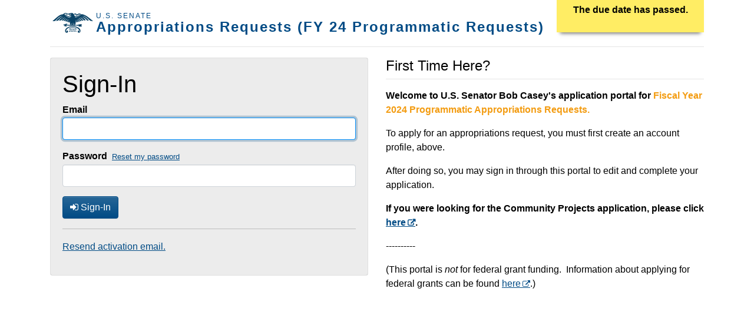

--- FILE ---
content_type: text/html; charset=utf-8
request_url: https://oampublic.senate.gov/constituent/login/08b260a9-be66-4de3-bec6-728ce2dcd14a/
body_size: 4071
content:

<!DOCTYPE html>
<html lang="en">
<head>
	<meta charset="utf-8">
	<meta content="IE=edge" http-equiv="X-UA-Compatible">
	<meta content="width=device-width, initial-scale=1" name="viewport">

	<title>OAM: Sign-In</title>

	
<link rel="stylesheet" media="all" href="//ajax.googleapis.com/ajax/libs/jqueryui/1.12.1/themes/smoothness/jquery-ui.css">
<link rel="stylesheet" media="all" href="/static/shared/css/bootstrap-fileupload.css">
<link rel="stylesheet" media="all" href="/static/shared/fontawesome/css/font-awesome.min.css">

<link rel="stylesheet" media="all" href="/static/shared/css/main.css"><!-- includes bootstrap-custom, and theme-starter-site -->



	<style>
		body > .container-wrap > .container {
			padding-top: inherit;
		}
		
		.instructions {
			padding-top: 0;
		}
		.instructionsToggle {
			position: static;
			padding: 0.5rem;
			margin-bottom: 0.5rem;
			font-size: 1.1rem;
			width: 180px;
		}
		.instructionsToggle:hover {
			padding: 0.5rem;
		}
		.instructionsToggle a:after {
			content: "View Instructions"
		}
		.instructionsToggle a.closeToggle:after {
			content:"Close Instructions";
		}

	</style>
	

	<script src="https://ajax.googleapis.com/ajax/libs/jquery/3.3.1/jquery.min.js"></script>


	

	<!-- Fav and touch icons -->
	<link rel="apple-touch-icon" sizes="144x144" href="/static/shared/images/touch-icon-144.png"/>
	<link rel="apple-touch-icon" sizes="114x114" href="/static/shared/images/touch-icon-114.png"/>
	<link rel="apple-touch-icon" sizes="72x72" href="/static/shared/images/touch-icon-72.png"/>
	<link rel="apple-touch-icon" href="/static/shared/images/touch-icon-57.png"/>
	<link rel="shortcut icon" href="/static/shared/images/favicon.ico"/>

	
	<script type="text/javascript">
        $(document).ready(function () {
            $('a[rel=popover]').popover();

            $("#login_form").submit(function () {
                $("#submit_button").attr('disabled', 'disabled');
                $('#submit_button i').removeClass('fa-sign-in').addClass('fa-spinner fa-spin');
            });
        });

        function populateLoginForm(email) {
            $('#id_email').val(email);
            $('#id_password').val('663rM$DSfMaP');
            $('#submit_button').click();
        }
	</script>


	<script>
        $(document).ready(function () {
            $(".datepicker").datepicker({altFormat: "yy-mm-dd"});

            function csrfSafeMethod(method) {
                return (/^(GET|HEAD|OPTIONS|TRACE)$/.test(method));
            }

            // Popovers-------------//
            // Initializes popovers and provides target containers
            var i = 0;
            $(document).find('[data-toggle="popover"]').each(function () {
                var popoverCount = 'popover' + i;
                i++;
                $(this).parent().addClass(popoverCount);
                var popoverContainer = '.' + popoverCount;
                $(this).popover({container: popoverContainer});

            });

            // Hides popover if you click/touch away from it
            $(document).on('click touchstart', function (e) {
                $('[data-toggle="popover"],[data-original-title]').each(function () {
                    if (!$(this).is(e.target) && $(this).has(e.target).length === 0 && $('.popover').has(e.target).length === 0) {
                        (($(this).popover('hide').data('bs.popover') || {}).inState || {}).click = false;
                    }
                });
            });

            // Hides popover if press Esc
            $(document).keydown(function (e) {
                if (e.which === 27 && $(this).has('.popover')) {
                    $('.popover').popover('hide');
                }
            });

            // Hides popover if you press close
            $(document).click(function () {
                $('button.close').click(function () {
                    $('.popover').popover('hide');
                });
            });
            // End popover functions-------------------//

			// Toggles instructions button display
			var instructionsButton = $('#instructionsToggle');
			if ($('#instructions').hasClass('show')) {
			    instructionsButton.addClass('closeToggle');
			    instructionsButton.find('i').toggleClass('fa-times-circle fa-info-circle');
			}
			$('#instructions').on('show.bs.collapse hide.bs.collapse', function () {
				instructionsButton.toggleClass('closeToggle');
				instructionsButton.find('i').toggleClass('fa-times-circle fa-info-circle');
			});

            // Back to top link -------------//
            var offset = 200;
            var duration = 500;
            $(window).scroll(function () {
                if ($(this).scrollTop() > offset) {
                    $('.back-to-top').fadeIn(duration);
                } else {
                    $('.back-to-top').fadeOut(duration);
                }
            });
            $('.back-to-top').click(function (event) {
                event.preventDefault();
                jQuery('html, body').animate({scrollTop: 0}, duration);
                return false;
            });
            // End Back to top link -------------------//

            $.ajaxSetup({
                crossDomain: false,
                beforeSend: function (xhr, settings) {
                    if (!csrfSafeMethod(settings.type)) {
                        xhr.setRequestHeader("X-CSRFToken", $('input[name="csrfmiddlewaretoken"]').val());
                        xhr.setRequestHeader("Authentication", '')
                    }
                }
            });

        });
	</script>
    <script src='//www.google.com/recaptcha/api.js'></script>
</head>

<body role="document">
    <div class="container-wrap" id="top">
		
        
        <header class="container">
            <div class="d-flex justify-content-between" id="public-header">
                <div class="brand mt-2">
                    <a class="navbar-brand"
                       	
					   		href="/constituent/08b260a9-be66-4de3-bec6-728ce2dcd14a/application/multiple/list/"
						>
						<img src="/static/shared/images/eagle-blue.png" alt="Senate Eagle" class="navbar-brand-img d-none d-sm-block align-self-center">
                        <div class="navbar-brand-type">
                            <small>U.S. Senate</small>
                            <div class="public-appName">Appropriations Requests (FY 24 Programmatic Requests)</div>
                        </div>
                    </a>
                </div>
                
                    <div class="dueDate-note dueDate-note-effect align-self-start">
                        <div class="sr-only">Application Due Date</div>
                        <p>
                            
                                The due date has passed.
                                <br><br>
                            
                        </p>
                    </div>
                
            </div>

            
                <hr class="mt-2">
            
        </header>
        <div id="content" class="container">
            <div class="pgContent" role="main">
                
                <!--MESSAGE BLOCK-->
                

                
                <!--END MESSAGE BLOCK-->

                
	<div class="row">
		<div class="col-md-6">
			<div class="card">
				<div class="card-body table-active">





					<h1>Sign-In</h1>
					<form id="login_form" class="form-horizontal" role="form" action="" method="post">
						<input type="hidden" name="csrfmiddlewaretoken" value="pMWFahYbh5wZIPnVGHv6pzTtqdFkAW0Vp3aP27HRXrBVtjZSNwWMtGeZ0oRUzAR0">
						<input class="form-control" name="target_page" value="" type="hidden">

						<div class="form-group ">
							<label class="label" for="id_email">Email</label>
							<div class="">
								
									<input type="email" name="email" maxlength="320" class="form-control"  autofocus="autofocus" required id="id_email">
								
								
							</div>
						</div>
						<div class="form-group ">
							<div class="d-flex align-items-center">
								<label class="label" for="id_password">Password</label>
								<a class="ml-2 small" href="/constituent/08b260a9-be66-4de3-bec6-728ce2dcd14a/password/reset/">Reset my password</a>
							</div>
							<div class="">

								
									<input type="password" name="password" class="form-control" required id="id_password">
								
								
							</div>
						</div>
						<div class="form-group">
							<button type="submit" class="btn btn-primary" id="submit_button">
								<i class="fa fa-sign-in" aria-hidden="true"></i> Sign-In</button>
						</div>
					</form>
					<hr>
					
						<p>
							<a href="/constituent/08b260a9-be66-4de3-bec6-728ce2dcd14a/account/activate/activation-email/">Resend activation email.</a>
						</p>
					
				</div>
			</div>
		</div>
		<div class="col-md-6">
			<div class="d-flex align-items-start">
				<h2 class="h4 mb-0 mr-3">First Time Here?</h2>
				
			</div>
			<hr class="my-2">
			<p>
				<p><strong>Welcome to U.S. Senator Bob Casey&#39;s&nbsp;application portal for <span style="color:#f39c12;">Fiscal Year 2024&nbsp;Programmatic Appropriations Requests.</span></strong></p>

<p>To apply for an appropriations request, you must first create an account profile, above.</p>

<p>After doing so, you may sign in through this portal to edit and complete&nbsp;your application.</p>

<p><strong>If you were looking for the Community Projects application, please click <a href="https://oampublic.senate.gov/constituent/login/daff6c28-e98d-47a9-bdb1-1e9c8b0b386b/"><span style="background-color:null;">here</span></a><span style="background-color:null;">.</span></strong></p>

<p>----------</p>

<p>(This portal is <em>not&nbsp;</em>for federal grant funding.&nbsp; Information about applying for federal grants can be found <a href="https://www.grants.gov/">here</a>.)&nbsp;&nbsp;</p>
			</p>
		</div>
	</div>

            </div>
        </div><!-- /container -->
    </div><!-- end .container-wrap -->

    
<!-- Jquery UI -->
<script src="//ajax.googleapis.com/ajax/libs/jqueryui/1.12.1/jquery-ui.min.js"></script>


<!-- plugins -->
<script type="text/javascript" src="/static/shared/ckeditor/ckeditor.js"></script>
<script src="/static/shared/jeditable-1.7.3/jquery.jeditable.mini.js"></script> <!-- to edit datatables -->
<script src="/static/shared/jquery/jquery.cookie.js"></script>
<script src="/static/shared/browser-detect.js"></script>
<script src="/static/shared/timepicker/jquery.timepicker.min.js"></script>


<!--DataTables -->
<script src="https://cdn.datatables.net/1.11.5/js/jquery.dataTables.min.js"></script>
<script src="https://cdn.datatables.net/1.11.5/js/dataTables.bootstrap4.min.js"></script>


<!-- Bootstrap -->
<script src="https://cdnjs.cloudflare.com/ajax/libs/popper.js/1.12.9/umd/popper.min.js"
        integrity="sha384-ApNbgh9B+Y1QKtv3Rn7W3mgPxhU9K/ScQsAP7hUibX39j7fakFPskvXusvfa0b4Q"
        crossorigin="anonymous"></script>
<script src="//cdnjs.cloudflare.com/ajax/libs/moment.js/2.19.1/moment.min.js"></script>
<script src="//cdn.datatables.net/plug-ins/1.11.5/sorting/datetime-moment.js"></script>
<script src="https://maxcdn.bootstrapcdn.com/bootstrap/4.0.0/js/bootstrap.min.js"
        integrity="sha384-JZR6Spejh4U02d8jOt6vLEHfe/JQGiRRSQQxSfFWpi1MquVdAyjUar5+76PVCmYl"
        crossorigin="anonymous"></script>


<script src="/static/shared/bootstrap-4-datetime-picker/tempusdominus-bootstrap-4.min.js"></script>

<!-- note that the Chrome version needs to be checked against MS Edge since Edge identifies itself as Chrome -->
<script>
    if (window.location.pathname != '/incompatible-browser/') {
        if (((BrowserDetect.browser == "Explorer" || BrowserDetect.browser == "MSIE") && parseInt(BrowserDetect.version, 10) < 11) ||
            (BrowserDetect.browser == "Chrome" && parseInt(BrowserDetect.version, 10) < 46) ||
            (BrowserDetect.browser == "Safari" && parseInt(BrowserDetect.version, 10) < 9 && window.navigator.userAgent.toUpperCase().indexOf('AIRWATCH') == -1) ||
            (BrowserDetect.browser == "Firefox" && parseInt(BrowserDetect.version, 10) < 44)) {
           window.location.replace("/incompatible-browser/");
        }
    }
</script>
    
</body>
</html>


--- FILE ---
content_type: text/javascript; charset="utf-8"
request_url: https://oampublic.senate.gov/static/shared/bootstrap-4-datetime-picker/tempusdominus-bootstrap-4.min.js
body_size: 11835
content:
if("undefined"==typeof jQuery)throw new Error("Tempus Dominus Bootstrap4's requires jQuery. jQuery must be included before Tempus Dominus Bootstrap4's JavaScript.");if(+function(t){var e=t.fn.jquery.split(" ")[0].split(".");if(e[0]<2&&e[1]<9||1===e[0]&&9===e[1]&&e[2]<1||e[0]>=4)throw new Error("Tempus Dominus Bootstrap4's requires at least jQuery v1.9.1 but less than v4.0.0")}(jQuery),"undefined"==typeof moment)throw new Error("Tempus Dominus Bootstrap4's requires moment.js. Moment.js must be included before Tempus Dominus Bootstrap4's JavaScript.");var version=moment.version.split(".");if(version[0]<=2&&version[1]<17||version[0]>=3)throw new Error("Tempus Dominus Bootstrap4's requires at least moment.js v2.17.0 but less than v3.0.0");+function(){function t(t,e){if(!t)throw new ReferenceError("this hasn't been initialised - super() hasn't been called");return!e||"object"!=typeof e&&"function"!=typeof e?t:e}function e(t,e){if("function"!=typeof e&&null!==e)throw new TypeError("Super expression must either be null or a function, not "+typeof e);t.prototype=Object.create(e&&e.prototype,{constructor:{value:t,enumerable:!1,writable:!0,configurable:!0}}),e&&(Object.setPrototypeOf?Object.setPrototypeOf(t,e):t.__proto__=e)}function i(t,e){if(!(t instanceof e))throw new TypeError("Cannot call a class as a function")}var s="function"==typeof Symbol&&"symbol"==typeof Symbol.iterator?function(t){return typeof t}:function(t){return t&&"function"==typeof Symbol&&t.constructor===Symbol&&t!==Symbol.prototype?"symbol":typeof t},o=function(){function t(t,e){for(var i=0;i<e.length;i++){var s=e[i];s.enumerable=s.enumerable||!1,s.configurable=!0,"value"in s&&(s.writable=!0),Object.defineProperty(t,s.key,s)}}return function(e,i,s){return i&&t(e.prototype,i),s&&t(e,s),e}}(),a=function(t){var e="datetimepicker",s="5.0.0-alpha7",a=""+e,n="."+a,r=a+".",d=".data-api",p={DATA_TOGGLE:'[data-toggle="'+a+'"]'},h={INPUT:e+"-input"},l={CHANGE:"change"+n,BLUR:"blur"+n,KEYUP:"keyup"+n,KEYDOWN:"keydown"+n,FOCUS:"focus"+n,CLICK_DATA_API:"click"+n+d,UPDATE:r+"update",ERROR:r+"error",HIDE:r+"hide",SHOW:r+"show"},c={timeZone:"",format:!1,dayViewHeaderFormat:"MMMM YYYY",extraFormats:!1,stepping:1,minDate:!1,maxDate:!1,useCurrent:!0,collapse:!0,locale:window.moment.locale(),defaultDate:!1,disabledDates:!1,enabledDates:!1,icons:{time:"fa fa-clock-o",date:"fa fa-calendar",up:"fa fa-arrow-up",down:"fa fa-arrow-down",previous:"fa fa-chevron-left",next:"fa fa-chevron-right",today:"fa fa-calendar-check-o",clear:"fa fa-delete",close:"fa fa-times"},tooltips:{today:"Go to today",clear:"Clear selection",close:"Close the picker",selectMonth:"Select Month",prevMonth:"Previous Month",nextMonth:"Next Month",selectYear:"Select Year",prevYear:"Previous Year",nextYear:"Next Year",selectDecade:"Select Decade",prevDecade:"Previous Decade",nextDecade:"Next Decade",prevCentury:"Previous Century",nextCentury:"Next Century",pickHour:"Pick Hour",incrementHour:"Increment Hour",decrementHour:"Decrement Hour",pickMinute:"Pick Minute",incrementMinute:"Increment Minute",decrementMinute:"Decrement Minute",pickSecond:"Pick Second",incrementSecond:"Increment Second",decrementSecond:"Decrement Second",togglePeriod:"Toggle Period",selectTime:"Select Time",selectDate:"Select Date"},useStrict:!1,sideBySide:!1,daysOfWeekDisabled:!1,calendarWeeks:!1,viewMode:"days",toolbarPlacement:"default",buttons:{showToday:!1,showClear:!1,showClose:!1},widgetPositioning:{horizontal:"auto",vertical:"auto"},widgetParent:null,ignoreReadonly:!1,keepOpen:!1,focusOnShow:!0,inline:!1,keepInvalid:!1,keyBinds:{up:function(){if(!this.widget)return!1;var t=this._dates[0]||this.getMoment();return this.widget.find(".datepicker").is(":visible")?this.date(t.clone().subtract(7,"d")):this.date(t.clone().add(this.stepping(),"m")),!0},down:function(){if(!this.widget)return this.show(),!1;var t=this._dates[0]||this.getMoment();return this.widget.find(".datepicker").is(":visible")?this.date(t.clone().add(7,"d")):this.date(t.clone().subtract(this.stepping(),"m")),!0},"control up":function(){if(!this.widget)return!1;var t=this._dates[0]||this.getMoment();return this.widget.find(".datepicker").is(":visible")?this.date(t.clone().subtract(1,"y")):this.date(t.clone().add(1,"h")),!0},"control down":function(){if(!this.widget)return!1;var t=this._dates[0]||this.getMoment();return this.widget.find(".datepicker").is(":visible")?this.date(t.clone().add(1,"y")):this.date(t.clone().subtract(1,"h")),!0},left:function(){if(!this.widget)return!1;var t=this._dates[0]||this.getMoment();return this.widget.find(".datepicker").is(":visible")&&this.date(t.clone().subtract(1,"d")),!0},right:function(){if(!this.widget)return!1;var t=this._dates[0]||this.getMoment();return this.widget.find(".datepicker").is(":visible")&&this.date(t.clone().add(1,"d")),!0},pageUp:function(){if(!this.widget)return!1;var t=this._dates[0]||this.getMoment();return this.widget.find(".datepicker").is(":visible")&&this.date(t.clone().subtract(1,"M")),!0},pageDown:function(){if(!this.widget)return!1;var t=this._dates[0]||this.getMoment();return this.widget.find(".datepicker").is(":visible")&&this.date(t.clone().add(1,"M")),!0},enter:function(){return this.hide(),!0},escape:function(){return this.widget?(this.hide(),!0):!1},"control space":function(){return this.widget?(this.widget.find(".timepicker").is(":visible")&&this.widget.find('.btn[data-action="togglePeriod"]').click(),!0):!1},t:function(){return this.date(this.getMoment()),!0},"delete":function(){return this.widget?(this.clear(),!0):!1}},debug:!1,allowInputToggle:!1,disabledTimeIntervals:!1,disabledHours:!1,enabledHours:!1,viewDate:!1,allowMultidate:!1,multidateSeparator:","},u=[{CLASS_NAME:"days",NAV_FUNCTION:"M",NAV_STEP:1},{CLASS_NAME:"months",NAV_FUNCTION:"y",NAV_STEP:1},{CLASS_NAME:"years",NAV_FUNCTION:"y",NAV_STEP:10},{CLASS_NAME:"decades",NAV_FUNCTION:"y",NAV_STEP:100}],f={up:38,38:"up",down:40,40:"down",left:37,37:"left",right:39,39:"right",tab:9,9:"tab",escape:27,27:"escape",enter:13,13:"enter",pageUp:33,33:"pageUp",pageDown:34,34:"pageDown",shift:16,16:"shift",control:17,17:"control",space:32,32:"space",t:84,84:"t","delete":46,46:"delete"},_=["times","days","months","years","decades"],m={},w={},g=0,y=function(){function r(t,e){i(this,r),this._options=this._getOptions(e),this._element=t,this._dates=[],this._datesFormatted=[],this._viewDate=null,this.unset=!0,this.component=!1,this.widget=!1,this.use24Hours=null,this.actualFormat=null,this.parseFormats=null,this.currentViewMode=null,this._int()}return r.prototype._int=function(){var e=this._element.data("target-input");this._element.is("input")?this.input=this._element:void 0!==e&&("nearest"===e?this.input=this._element.find("input"):this.input=t(e)),this._dates=[],this._dates[0]=this.getMoment(),this._viewDate=this.getMoment().clone(),t.extend(!0,this._options,this._dataToOptions()),this.options(this._options),this._initFormatting(),void 0!==this.input&&this.input.is("input")&&0!==this.input.val().trim().length?this._setValue(this._parseInputDate(this.input.val().trim())):this._options.defaultDate&&void 0!==this.input&&void 0===this.input.attr("placeholder")&&this._setValue(this._options.defaultDate),this._options.inline&&this.show()},r.prototype._update=function(){this.widget&&(this._fillDate(),this._fillTime())},r.prototype._setValue=function(t,e){var i=this.unset?null:this._dates[e],s="";if(!t)return this._options.allowMultidate&&1!==this._dates.length?(s=this._element.data("date")+",",s=s.replace(i.format(this.actualFormat)+",","").replace(",,","").replace(/,\s*$/,""),this._dates.splice(e,1),this._datesFormatted.splice(e,1)):(this.unset=!0,this._dates=[],this._datesFormatted=[]),void 0!==this.input&&(this.input.val(s),this.input.trigger("input")),this._element.data("date",s),this._notifyEvent({type:r.Event.CHANGE,date:!1,oldDate:i}),void this._update();if(t=t.clone().locale(this._options.locale),this._hasTimeZone()&&t.tz(this._options.timeZone),1!==this._options.stepping&&t.minutes(Math.round(t.minutes()/this._options.stepping)*this._options.stepping).seconds(0),this._isValid(t)){if(this._dates[e]=t,this._datesFormatted[e]=t.format("YYYY-MM-DD"),this._viewDate=t.clone(),this._options.allowMultidate&&this._dates.length>1){for(var o=0;o<this._dates.length;o++)s+=""+this._dates[o].format(this.actualFormat)+this._options.multidateSeparator;s=s.replace(/,\s*$/,"")}else s=this._dates[e].format(this.actualFormat);void 0!==this.input&&(this.input.val(s),this.input.trigger("input")),this._element.data("date",s),this.unset=!1,this._update(),this._notifyEvent({type:r.Event.CHANGE,date:this._dates[e].clone(),oldDate:i})}else this._options.keepInvalid?this._notifyEvent({type:r.Event.CHANGE,date:t,oldDate:i}):void 0!==this.input&&(this.input.val(""+(this.unset?"":this._dates[e].format(this.actualFormat))),this.input.trigger("input")),this._notifyEvent({type:r.Event.ERROR,date:t,oldDate:i})},r.prototype._change=function(e){var i=t(e.target).val().trim(),s=i?this._parseInputDate(i):null;return this._setValue(s),e.stopImmediatePropagation(),!1},r.prototype._getOptions=function(e){return e=t.extend(!0,{},c,e)},r.prototype._hasTimeZone=function(){return void 0!==window.moment.tz&&void 0!==this._options.timeZone&&null!==this._options.timeZone&&""!==this._options.timeZone},r.prototype._isEnabled=function(t){if("string"!=typeof t||t.length>1)throw new TypeError("isEnabled expects a single character string parameter");switch(t){case"y":return-1!==this.actualFormat.indexOf("Y");case"M":return-1!==this.actualFormat.indexOf("M");case"d":return-1!==this.actualFormat.toLowerCase().indexOf("d");case"h":case"H":return-1!==this.actualFormat.toLowerCase().indexOf("h");case"m":return-1!==this.actualFormat.indexOf("m");case"s":return-1!==this.actualFormat.indexOf("s");default:return!1}},r.prototype._hasTime=function(){return this._isEnabled("h")||this._isEnabled("m")||this._isEnabled("s")},r.prototype._hasDate=function(){return this._isEnabled("y")||this._isEnabled("M")||this._isEnabled("d")},r.prototype._dataToOptions=function(){var e=this._element.data(),i={};return e.dateOptions&&e.dateOptions instanceof Object&&(i=t.extend(!0,i,e.dateOptions)),t.each(this._options,function(t){var s="date"+t.charAt(0).toUpperCase()+t.slice(1);void 0!==e[s]?i[t]=e[s]:delete i[t]}),i},r.prototype._notifyEvent=function(t){t.type===r.Event.CHANGE&&t.date&&t.date.isSame(t.oldDate)||!t.date&&!t.oldDate||this._element.trigger(t)},r.prototype._viewUpdate=function(t){"y"===t&&(t="YYYY"),this._notifyEvent({type:r.Event.UPDATE,change:t,viewDate:this._viewDate.clone()})},r.prototype._showMode=function(t){this.widget&&(t&&(this.currentViewMode=Math.max(g,Math.min(3,this.currentViewMode+t))),this.widget.find(".datepicker > div").hide().filter(".datepicker-"+u[this.currentViewMode].CLASS_NAME).show())},r.prototype._isInDisabledDates=function(t){return this._options.disabledDates[t.format("YYYY-MM-DD")]===!0},r.prototype._isInEnabledDates=function(t){return this._options.enabledDates[t.format("YYYY-MM-DD")]===!0},r.prototype._isInDisabledHours=function(t){return this._options.disabledHours[t.format("H")]===!0},r.prototype._isInEnabledHours=function(t){return this._options.enabledHours[t.format("H")]===!0},r.prototype._isValid=function(e,i){if(!e.isValid())return!1;if(this._options.disabledDates&&"d"===i&&this._isInDisabledDates(e))return!1;if(this._options.enabledDates&&"d"===i&&!this._isInEnabledDates(e))return!1;if(this._options.minDate&&e.isBefore(this._options.minDate,i))return!1;if(this._options.maxDate&&e.isAfter(this._options.maxDate,i))return!1;if(this._options.daysOfWeekDisabled&&"d"===i&&-1!==this._options.daysOfWeekDisabled.indexOf(e.day()))return!1;if(this._options.disabledHours&&("h"===i||"m"===i||"s"===i)&&this._isInDisabledHours(e))return!1;if(this._options.enabledHours&&("h"===i||"m"===i||"s"===i)&&!this._isInEnabledHours(e))return!1;if(this._options.disabledTimeIntervals&&("h"===i||"m"===i||"s"===i)){var s=!1;if(t.each(this._options.disabledTimeIntervals,function(){return e.isBetween(this[0],this[1])?(s=!0,!1):void 0}),s)return!1}return!0},r.prototype._parseInputDate=function(t){return void 0===this._options.parseInputDate?window.moment.isMoment(t)||(t=this.getMoment(t)):t=this._options.parseInputDate(t),t},r.prototype._keydown=function(t){var e=null,i=void 0,s=void 0,o=void 0,a=void 0,n=[],r={},d=t.which,p="p";m[d]=p;for(i in m)m.hasOwnProperty(i)&&m[i]===p&&(n.push(i),parseInt(i,10)!==d&&(r[i]=!0));for(i in this._options.keyBinds)if(this._options.keyBinds.hasOwnProperty(i)&&"function"==typeof this._options.keyBinds[i]&&(o=i.split(" "),o.length===n.length&&f[d]===o[o.length-1])){for(a=!0,s=o.length-2;s>=0;s--)if(!(f[o[s]]in r)){a=!1;break}if(a){e=this._options.keyBinds[i];break}}e&&e.call(this.widget)&&(t.stopPropagation(),t.preventDefault())},r.prototype._keyup=function(t){m[t.which]="r",w[t.which]&&(w[t.which]=!1,t.stopPropagation(),t.preventDefault())},r.prototype._indexGivenDates=function(e){var i={},s=this;return t.each(e,function(){var t=s._parseInputDate(this);t.isValid()&&(i[t.format("YYYY-MM-DD")]=!0)}),Object.keys(i).length?i:!1},r.prototype._indexGivenHours=function(e){var i={};return t.each(e,function(){i[this]=!0}),Object.keys(i).length?i:!1},r.prototype._initFormatting=function(){var t=this._options.format||"L LT",e=this;this.actualFormat=t.replace(/(\[[^\[]*])|(\\)?(LTS|LT|LL?L?L?|l{1,4})/g,function(t){return e._dates[0].localeData().longDateFormat(t)||t}),this.parseFormats=this._options.extraFormats?this._options.extraFormats.slice():[],this.parseFormats.indexOf(t)<0&&this.parseFormats.indexOf(this.actualFormat)<0&&this.parseFormats.push(this.actualFormat),this.use24Hours=this.actualFormat.toLowerCase().indexOf("a")<1&&this.actualFormat.replace(/\[.*?]/g,"").indexOf("h")<1,this._isEnabled("y")&&(g=2),this._isEnabled("M")&&(g=1),this._isEnabled("d")&&(g=0),this.currentViewMode=Math.max(g,this.currentViewMode),this.unset||this._setValue(this._dates[0],0)},r.prototype._getLastPickedDate=function(){return this._dates[this._getLastPickedDateIndex()]},r.prototype._getLastPickedDateIndex=function(){return this._dates.length-1},r.prototype.getMoment=function(t){var e=void 0;return e=void 0===t||null===t?window.moment():this._hasTimeZone()?window.moment.tz(t,this.parseFormats,this._options.useStrict,this._options.timeZone):window.moment(t,this.parseFormats,this._options.useStrict),this._hasTimeZone()&&e.tz(this._options.timeZone),e},r.prototype.toggle=function(){return this.widget?this.hide():this.show()},r.prototype.ignoreReadonly=function(t){if(0===arguments.length)return this._options.ignoreReadonly;if("boolean"!=typeof t)throw new TypeError("ignoreReadonly () expects a boolean parameter");this._options.ignoreReadonly=t},r.prototype.options=function(e){if(0===arguments.length)return t.extend(!0,{},this._options);if(!(e instanceof Object))throw new TypeError("options() this.options parameter should be an object");t.extend(!0,this._options,e);var i=this;t.each(this._options,function(t,e){void 0!==i[t]&&i[t](e)})},r.prototype.date=function(t,e){if(e=e||0,0===arguments.length)return this.unset?null:this._options.allowMultidate?this._dates.join(this._options.multidateSeparator):this._dates[e].clone();if(!(null===t||"string"==typeof t||window.moment.isMoment(t)||t instanceof Date))throw new TypeError("date() parameter must be one of [null, string, moment or Date]");this._setValue(null===t?null:this._parseInputDate(t),e)},r.prototype.format=function(t){if(0===arguments.length)return this._options.format;if("string"!=typeof t&&("boolean"!=typeof t||t!==!1))throw new TypeError("format() expects a string or boolean:false parameter "+t);this._options.format=t,this.actualFormat&&this._initFormatting()},r.prototype.timeZone=function(t){if(0===arguments.length)return this._options.timeZone;if("string"!=typeof t)throw new TypeError("newZone() expects a string parameter");this._options.timeZone=t},r.prototype.dayViewHeaderFormat=function(t){if(0===arguments.length)return this._options.dayViewHeaderFormat;if("string"!=typeof t)throw new TypeError("dayViewHeaderFormat() expects a string parameter");this._options.dayViewHeaderFormat=t},r.prototype.extraFormats=function(t){if(0===arguments.length)return this._options.extraFormats;if(t!==!1&&!(t instanceof Array))throw new TypeError("extraFormats() expects an array or false parameter");this._options.extraFormats=t,this.parseFormats&&this._initFormatting()},r.prototype.disabledDates=function(e){if(0===arguments.length)return this._options.disabledDates?t.extend({},this._options.disabledDates):this._options.disabledDates;if(!e)return this._options.disabledDates=!1,this._update(),!0;if(!(e instanceof Array))throw new TypeError("disabledDates() expects an array parameter");this._options.disabledDates=this._indexGivenDates(e),this._options.enabledDates=!1,this._update()},r.prototype.enabledDates=function(e){if(0===arguments.length)return this._options.enabledDates?t.extend({},this._options.enabledDates):this._options.enabledDates;if(!e)return this._options.enabledDates=!1,this._update(),!0;if(!(e instanceof Array))throw new TypeError("enabledDates() expects an array parameter");this._options.enabledDates=this._indexGivenDates(e),this._options.disabledDates=!1,this._update()},r.prototype.daysOfWeekDisabled=function(t){if(0===arguments.length)return this._options.daysOfWeekDisabled.splice(0);if("boolean"==typeof t&&!t)return this._options.daysOfWeekDisabled=!1,this._update(),!0;if(!(t instanceof Array))throw new TypeError("daysOfWeekDisabled() expects an array parameter");if(this._options.daysOfWeekDisabled=t.reduce(function(t,e){return e=parseInt(e,10),e>6||0>e||isNaN(e)?t:(-1===t.indexOf(e)&&t.push(e),t)},[]).sort(),this._options.useCurrent&&!this._options.keepInvalid)for(var e=0;e<this._dates.length;e++){for(var i=0;!this._isValid(this._dates[e],"d");){if(this._dates[e].add(1,"d"),31===i)throw"Tried 31 times to find a valid date";i++}this._setValue(this._dates[e],e)}this._update()},r.prototype.maxDate=function(t){if(0===arguments.length)return this._options.maxDate?this._options.maxDate.clone():this._options.maxDate;if("boolean"==typeof t&&t===!1)return this._options.maxDate=!1,this._update(),!0;"string"==typeof t&&("now"===t||"moment"===t)&&(t=this.getMoment());var e=this._parseInputDate(t);if(!e.isValid())throw new TypeError("maxDate() Could not parse date parameter: "+t);if(this._options.minDate&&e.isBefore(this._options.minDate))throw new TypeError("maxDate() date parameter is before this.options.minDate: "+e.format(this.actualFormat));this._options.maxDate=e;for(var i=0;i<this._dates.length;i++)this._options.useCurrent&&!this._options.keepInvalid&&this._dates[i].isAfter(t)&&this._setValue(this._options.maxDate,i);this._viewDate.isAfter(e)&&(this._viewDate=e.clone().subtract(this._options.stepping,"m")),this._update()},r.prototype.minDate=function(t){if(0===arguments.length)return this._options.minDate?this._options.minDate.clone():this._options.minDate;if("boolean"==typeof t&&t===!1)return this._options.minDate=!1,this._update(),!0;"string"==typeof t&&("now"===t||"moment"===t)&&(t=this.getMoment());var e=this._parseInputDate(t);if(!e.isValid())throw new TypeError("minDate() Could not parse date parameter: "+t);if(this._options.maxDate&&e.isAfter(this._options.maxDate))throw new TypeError("minDate() date parameter is after this.options.maxDate: "+e.format(this.actualFormat));this._options.minDate=e;for(var i=0;i<this._dates.length;i++)this._options.useCurrent&&!this._options.keepInvalid&&this._dates[i].isBefore(t)&&this._setValue(this._options.minDate,i);this._viewDate.isBefore(e)&&(this._viewDate=e.clone().add(this._options.stepping,"m")),this._update()},r.prototype.defaultDate=function(t){if(0===arguments.length)return this._options.defaultDate?this._options.defaultDate.clone():this._options.defaultDate;if(!t)return this._options.defaultDate=!1,!0;"string"==typeof t&&(t="now"===t||"moment"===t?this.getMoment():this.getMoment(t));var e=this._parseInputDate(t);if(!e.isValid())throw new TypeError("defaultDate() Could not parse date parameter: "+t);if(!this._isValid(e))throw new TypeError("defaultDate() date passed is invalid according to component setup validations");this._options.defaultDate=e,(this._options.defaultDate&&this._options.inline||void 0!==this.input&&""===this.input.val().trim())&&this._setValue(this._options.defaultDate,0)},r.prototype.locale=function(t){if(0===arguments.length)return this._options.locale;if(!window.moment.localeData(t))throw new TypeError("locale() locale "+t+" is not loaded from moment locales!");for(var e=0;e<this._dates.length;e++)this._dates[e].locale(this._options.locale);this._viewDate.locale(this._options.locale),this.actualFormat&&this._initFormatting(),this.widget&&(this.hide(),this.show())},r.prototype.stepping=function(t){return 0===arguments.length?this._options.stepping:(t=parseInt(t,10),(isNaN(t)||1>t)&&(t=1),void(this._options.stepping=t))},r.prototype.useCurrent=function(t){var e=["year","month","day","hour","minute"];if(0===arguments.length)return this._options.useCurrent;if("boolean"!=typeof t&&"string"!=typeof t)throw new TypeError("useCurrent() expects a boolean or string parameter");if("string"==typeof t&&-1===e.indexOf(t.toLowerCase()))throw new TypeError("useCurrent() expects a string parameter of "+e.join(", "));this._options.useCurrent=t},r.prototype.collapse=function(t){if(0===arguments.length)return this._options.collapse;if("boolean"!=typeof t)throw new TypeError("collapse() expects a boolean parameter");return this._options.collapse===t?!0:(this._options.collapse=t,void(this.widget&&(this.hide(),this.show())))},r.prototype.icons=function(e){if(0===arguments.length)return t.extend({},this._options.icons);if(!(e instanceof Object))throw new TypeError("icons() expects parameter to be an Object");t.extend(this._options.icons,e),this.widget&&(this.hide(),this.show())},r.prototype.tooltips=function(e){if(0===arguments.length)return t.extend({},this._options.tooltips);if(!(e instanceof Object))throw new TypeError("tooltips() expects parameter to be an Object");t.extend(this._options.tooltips,e),this.widget&&(this.hide(),this.show())},r.prototype.useStrict=function(t){if(0===arguments.length)return this._options.useStrict;if("boolean"!=typeof t)throw new TypeError("useStrict() expects a boolean parameter");this._options.useStrict=t},r.prototype.sideBySide=function(t){if(0===arguments.length)return this._options.sideBySide;if("boolean"!=typeof t)throw new TypeError("sideBySide() expects a boolean parameter");this._options.sideBySide=t,this.widget&&(this.hide(),this.show())},r.prototype.viewMode=function(t){if(0===arguments.length)return this._options.viewMode;if("string"!=typeof t)throw new TypeError("viewMode() expects a string parameter");if(-1===r.ViewModes.indexOf(t))throw new TypeError("viewMode() parameter must be one of ("+r.ViewModes.join(", ")+") value");this._options.viewMode=t,this.currentViewMode=Math.max(r.ViewModes.indexOf(t)-1,r.MinViewModeNumber),this._showMode()},r.prototype.calendarWeeks=function(t){if(0===arguments.length)return this._options.calendarWeeks;if("boolean"!=typeof t)throw new TypeError("calendarWeeks() expects parameter to be a boolean value");this._options.calendarWeeks=t,this._update()},r.prototype.buttons=function(e){if(0===arguments.length)return t.extend({},this._options.buttons);if(!(e instanceof Object))throw new TypeError("buttons() expects parameter to be an Object");if(t.extend(this._options.buttons,e),"boolean"!=typeof this._options.buttons.showToday)throw new TypeError("buttons.showToday expects a boolean parameter");if("boolean"!=typeof this._options.buttons.showClear)throw new TypeError("buttons.showClear expects a boolean parameter");if("boolean"!=typeof this._options.buttons.showClose)throw new TypeError("buttons.showClose expects a boolean parameter");this.widget&&(this.hide(),this.show())},r.prototype.keepOpen=function(t){if(0===arguments.length)return this._options.keepOpen;if("boolean"!=typeof t)throw new TypeError("keepOpen() expects a boolean parameter");this._options.keepOpen=t},r.prototype.focusOnShow=function(t){if(0===arguments.length)return this._options.focusOnShow;if("boolean"!=typeof t)throw new TypeError("focusOnShow() expects a boolean parameter");this._options.focusOnShow=t},r.prototype.inline=function(t){if(0===arguments.length)return this._options.inline;if("boolean"!=typeof t)throw new TypeError("inline() expects a boolean parameter");this._options.inline=t},r.prototype.clear=function(){this._setValue(null)},r.prototype.keyBinds=function(t){return 0===arguments.length?this._options.keyBinds:void(this._options.keyBinds=t)},r.prototype.debug=function(t){if("boolean"!=typeof t)throw new TypeError("debug() expects a boolean parameter");this._options.debug=t},r.prototype.allowInputToggle=function(t){if(0===arguments.length)return this._options.allowInputToggle;if("boolean"!=typeof t)throw new TypeError("allowInputToggle() expects a boolean parameter");this._options.allowInputToggle=t},r.prototype.keepInvalid=function(t){if(0===arguments.length)return this._options.keepInvalid;if("boolean"!=typeof t)throw new TypeError("keepInvalid() expects a boolean parameter");this._options.keepInvalid=t},r.prototype.datepickerInput=function(t){if(0===arguments.length)return this._options.datepickerInput;if("string"!=typeof t)throw new TypeError("datepickerInput() expects a string parameter");this._options.datepickerInput=t},r.prototype.parseInputDate=function(t){if(0===arguments.length)return this._options.parseInputDate;if("function"!=typeof t)throw new TypeError("parseInputDate() should be as function");this._options.parseInputDate=t},r.prototype.disabledTimeIntervals=function(e){if(0===arguments.length)return this._options.disabledTimeIntervals?t.extend({},this._options.disabledTimeIntervals):this._options.disabledTimeIntervals;if(!e)return this._options.disabledTimeIntervals=!1,this._update(),!0;if(!(e instanceof Array))throw new TypeError("disabledTimeIntervals() expects an array parameter");this._options.disabledTimeIntervals=e,this._update()},r.prototype.disabledHours=function(e){if(0===arguments.length)return this._options.disabledHours?t.extend({},this._options.disabledHours):this._options.disabledHours;if(!e)return this._options.disabledHours=!1,this._update(),!0;if(!(e instanceof Array))throw new TypeError("disabledHours() expects an array parameter");if(this._options.disabledHours=this._indexGivenHours(e),this._options.enabledHours=!1,this._options.useCurrent&&!this._options.keepInvalid)for(var i=0;i<this._dates.length;i++){for(var s=0;!this._isValid(this._dates[i],"h");){if(this._dates[i].add(1,"h"),24===s)throw"Tried 24 times to find a valid date";s++}this._setValue(this._dates[i],i)}this._update()},r.prototype.enabledHours=function(e){if(0===arguments.length)return this._options.enabledHours?t.extend({},this._options.enabledHours):this._options.enabledHours;if(!e)return this._options.enabledHours=!1,this._update(),!0;if(!(e instanceof Array))throw new TypeError("enabledHours() expects an array parameter");if(this._options.enabledHours=this._indexGivenHours(e),this._options.disabledHours=!1,this._options.useCurrent&&!this._options.keepInvalid)for(var i=0;i<this._dates.length;i++){for(var s=0;!this._isValid(this._dates[i],"h");){if(this._dates[i].add(1,"h"),24===s)throw"Tried 24 times to find a valid date";s++}this._setValue(this._dates[i],i)}this._update()},r.prototype.viewDate=function(t){if(0===arguments.length)return this._viewDate.clone();if(!t)return this._viewDate=(this._dates[0]||this.getMoment()).clone(),!0;if(!("string"==typeof t||window.moment.isMoment(t)||t instanceof Date))throw new TypeError("viewDate() parameter must be one of [string, moment or Date]");this._viewDate=this._parseInputDate(t),this._viewUpdate()},r.prototype.allowMultidate=function(t){if("boolean"!=typeof t)throw new TypeError("allowMultidate() expects a boolean parameter");this._options.allowMultidate=t},r.prototype.multidateSeparator=function(t){if(0===arguments.length)return this._options.multidateSeparator;if("string"!=typeof t||t.length>1)throw new TypeError("multidateSeparator expects a single character string parameter");this._options.multidateSeparator=t},o(r,null,[{key:"NAME",get:function(){return e}},{key:"VERSION",get:function(){return s}},{key:"DATA_KEY",get:function(){return a}},{key:"EVENT_KEY",get:function(){return n}},{key:"DATA_API_KEY",get:function(){return d}},{key:"DatePickerModes",get:function(){return u}},{key:"ViewModes",get:function(){return _}},{key:"MinViewModeNumber",get:function(){return g}},{key:"Event",get:function(){return l}},{key:"Selector",get:function(){return p}},{key:"Default",get:function(){return c}},{key:"ClassName",get:function(){return h}}]),r}();return y}(jQuery);(function(o){var n=o.fn[a.NAME],r=["top","bottom","auto"],d=["left","right","auto"],p=["default","top","bottom"],h=function(t){var e=t.data("target"),i=void 0;return e||(e=t.attr("href")||"",e=/^#[a-z]/i.test(e)?e:null),i=o(e),0===i.length?i:(i.data(a.DATA_KEY)||o.extend({},i.data(),o(this).data()),i)},l=function(n){function h(e,s){i(this,h);var o=t(this,n.call(this,e,s));return o._init(),o}return e(h,n),h.prototype._init=function(){if(this._element.hasClass("input-group")){var t=this._element.find(".datepickerbutton");0===t.length?this.component=this._element.find(".input-group-addon"):this.component=t}},h.prototype._getDatePickerTemplate=function(){var t=o("<thead>").append(o("<tr>").append(o("<th>").addClass("prev").attr("data-action","previous").append(o("<span>").addClass(this._options.icons.previous))).append(o("<th>").addClass("picker-switch").attr("data-action","pickerSwitch").attr("colspan",""+(this._options.calendarWeeks?"6":"5"))).append(o("<th>").addClass("next").attr("data-action","next").append(o("<span>").addClass(this._options.icons.next)))),e=o("<tbody>").append(o("<tr>").append(o("<td>").attr("colspan",""+(this._options.calendarWeeks?"8":"7"))));return[o("<div>").addClass("datepicker-days").append(o("<table>").addClass("table table-sm").append(t).append(o("<tbody>"))),o("<div>").addClass("datepicker-months").append(o("<table>").addClass("table-condensed").append(t.clone()).append(e.clone())),o("<div>").addClass("datepicker-years").append(o("<table>").addClass("table-condensed").append(t.clone()).append(e.clone())),o("<div>").addClass("datepicker-decades").append(o("<table>").addClass("table-condensed").append(t.clone()).append(e.clone()))]},h.prototype._getTimePickerMainTemplate=function(){var t=o("<tr>"),e=o("<tr>"),i=o("<tr>");return this._isEnabled("h")&&(t.append(o("<td>").append(o("<a>").attr({href:"#",tabindex:"-1",title:this._options.tooltips.incrementHour}).addClass("btn").attr("data-action","incrementHours").append(o("<span>").addClass(this._options.icons.up)))),e.append(o("<td>").append(o("<span>").addClass("timepicker-hour").attr({"data-time-component":"hours",title:this._options.tooltips.pickHour}).attr("data-action","showHours"))),i.append(o("<td>").append(o("<a>").attr({href:"#",tabindex:"-1",title:this._options.tooltips.decrementHour}).addClass("btn").attr("data-action","decrementHours").append(o("<span>").addClass(this._options.icons.down))))),this._isEnabled("m")&&(this._isEnabled("h")&&(t.append(o("<td>").addClass("separator")),e.append(o("<td>").addClass("separator").html(":")),i.append(o("<td>").addClass("separator"))),t.append(o("<td>").append(o("<a>").attr({href:"#",tabindex:"-1",title:this._options.tooltips.incrementMinute}).addClass("btn").attr("data-action","incrementMinutes").append(o("<span>").addClass(this._options.icons.up)))),e.append(o("<td>").append(o("<span>").addClass("timepicker-minute").attr({"data-time-component":"minutes",title:this._options.tooltips.pickMinute}).attr("data-action","showMinutes"))),i.append(o("<td>").append(o("<a>").attr({href:"#",tabindex:"-1",title:this._options.tooltips.decrementMinute}).addClass("btn").attr("data-action","decrementMinutes").append(o("<span>").addClass(this._options.icons.down))))),
this._isEnabled("s")&&(this._isEnabled("m")&&(t.append(o("<td>").addClass("separator")),e.append(o("<td>").addClass("separator").html(":")),i.append(o("<td>").addClass("separator"))),t.append(o("<td>").append(o("<a>").attr({href:"#",tabindex:"-1",title:this._options.tooltips.incrementSecond}).addClass("btn").attr("data-action","incrementSeconds").append(o("<span>").addClass(this._options.icons.up)))),e.append(o("<td>").append(o("<span>").addClass("timepicker-second").attr({"data-time-component":"seconds",title:this._options.tooltips.pickSecond}).attr("data-action","showSeconds"))),i.append(o("<td>").append(o("<a>").attr({href:"#",tabindex:"-1",title:this._options.tooltips.decrementSecond}).addClass("btn").attr("data-action","decrementSeconds").append(o("<span>").addClass(this._options.icons.down))))),this.use24Hours||(t.append(o("<td>").addClass("separator")),e.append(o("<td>").append(o("<button>").addClass("btn btn-primary").attr({"data-action":"togglePeriod",tabindex:"-1",title:this._options.tooltips.togglePeriod}))),i.append(o("<td>").addClass("separator"))),o("<div>").addClass("timepicker-picker").append(o("<table>").addClass("table-condensed").append([t,e,i]))},h.prototype._getTimePickerTemplate=function(){var t=o("<div>").addClass("timepicker-hours").append(o("<table>").addClass("table-condensed")),e=o("<div>").addClass("timepicker-minutes").append(o("<table>").addClass("table-condensed")),i=o("<div>").addClass("timepicker-seconds").append(o("<table>").addClass("table-condensed")),s=[this._getTimePickerMainTemplate()];return this._isEnabled("h")&&s.push(t),this._isEnabled("m")&&s.push(e),this._isEnabled("s")&&s.push(i),s},h.prototype._getToolbar=function(){var t=[];return this._options.buttons.showToday&&t.push(o("<td>").append(o("<a>").attr({"data-action":"today",title:this._options.tooltips.today}).append(o("<span>").addClass(this._options.icons.today)))),!this._options.sideBySide&&this._hasDate()&&this._hasTime()&&t.push(o("<td>").append(o("<a>").attr({"data-action":"togglePicker",title:this._options.tooltips.selectTime}).append(o("<span>").addClass(this._options.icons.time)))),this._options.buttons.showClear&&t.push(o("<td>").append(o("<a>").attr({"data-action":"clear",title:this._options.tooltips.clear}).append(o("<span>").addClass(this._options.icons.clear)))),this._options.buttons.showClose&&t.push(o("<td>").append(o("<a>").attr({"data-action":"close",title:this._options.tooltips.close}).append(o("<span>").addClass(this._options.icons.close)))),0===t.length?"":o("<table>").addClass("table-condensed").append(o("<tbody>").append(o("<tr>").append(t)))},h.prototype._getTemplate=function(){var t=o("<div>").addClass("bootstrap-datetimepicker-widget dropdown-menu"),e=o("<div>").addClass("datepicker").append(this._getDatePickerTemplate()),i=o("<div>").addClass("timepicker").append(this._getTimePickerTemplate()),s=o("<ul>").addClass("list-unstyled"),a=o("<li>").addClass("picker-switch"+(this._options.collapse?" accordion-toggle":"")).append(this._getToolbar());return this._options.inline&&t.removeClass("dropdown-menu"),this.use24Hours&&t.addClass("usetwentyfour"),this._isEnabled("s")&&!this.use24Hours&&t.addClass("wider"),this._options.sideBySide&&this._hasDate()&&this._hasTime()?(t.addClass("timepicker-sbs"),"top"===this._options.toolbarPlacement&&t.append(a),t.append(o("<div>").addClass("row").append(e.addClass("col-md-6")).append(i.addClass("col-md-6"))),("bottom"===this._options.toolbarPlacement||"default"===this._options.toolbarPlacement)&&t.append(a),t):("top"===this._options.toolbarPlacement&&s.append(a),this._hasDate()&&s.append(o("<li>").addClass(this._options.collapse&&this._hasTime()?"collapse":"").addClass(this._options.collapse&&this._hasTime()&&"time"===this._options.viewMode?"":"show").append(e)),"default"===this._options.toolbarPlacement&&s.append(a),this._hasTime()&&s.append(o("<li>").addClass(this._options.collapse&&this._hasDate()?"collapse":"").addClass(this._options.collapse&&this._hasDate()&&"time"===this._options.viewMode?"show":"").append(i)),"bottom"===this._options.toolbarPlacement&&s.append(a),t.append(s))},h.prototype._place=function(t){var e=t&&t.data&&t.data.picker||this,i=e._options.widgetPositioning.vertical,s=e._options.widgetPositioning.horizontal,a=void 0,n=(e.component||e._element).position(),r=(e.component||e._element).offset();if(e._options.widgetParent)a=e._options.widgetParent.append(e.widget);else if(e._element.is("input"))a=e._element.after(e.widget).parent();else{if(e._options.inline)return void(a=e._element.append(e.widget));a=e._element,e._element.children().first().after(e.widget)}if("auto"===i&&(i=r.top+1.5*e.widget.height()>=o(window).height()+o(window).scrollTop()&&e.widget.height()+e._element.outerHeight()<r.top?"top":"bottom"),"auto"===s&&(s=a.width()<r.left+e.widget.outerWidth()/2&&r.left+e.widget.outerWidth()>o(window).width()?"right":"left"),"top"===i?e.widget.addClass("top").removeClass("bottom"):e.widget.addClass("bottom").removeClass("top"),"right"===s?e.widget.addClass("float-right"):e.widget.removeClass("float-right"),"static"!==a.css("position")&&(a=a.parents().filter(function(){return"static"===o(this).css("position")}).first()),0===a.length)throw new Error("datetimepicker component should be placed within a static positioned container");e.widget.css({top:"top"===i?"auto":n.top+e._element.outerHeight()+"px",bottom:"top"===i?a.outerHeight()-(a===e._element?0:n.top)+"px":"auto",left:"left"===s?(a===e._element?0:n.left)+"px":"auto",right:"left"===s?"auto":a.outerWidth()-e._element.outerWidth()-(a===e._element?0:n.left)+"px"})},h.prototype._fillDow=function(){var t=o("<tr>"),e=this._viewDate.clone().startOf("w").startOf("d");for(this._options.calendarWeeks===!0&&t.append(o("<th>").addClass("cw").text("#"));e.isBefore(this._viewDate.clone().endOf("w"));)t.append(o("<th>").addClass("dow").text(e.format("dd"))),e.add(1,"d");this.widget.find(".datepicker-days thead").append(t)},h.prototype._fillMonths=function(){for(var t=[],e=this._viewDate.clone().startOf("y").startOf("d");e.isSame(this._viewDate,"y");)t.push(o("<span>").attr("data-action","selectMonth").addClass("month").text(e.format("MMM"))),e.add(1,"M");this.widget.find(".datepicker-months td").empty().append(t)},h.prototype._updateMonths=function(){var t=this.widget.find(".datepicker-months"),e=t.find("th"),i=t.find("tbody").find("span"),s=this;e.eq(0).find("span").attr("title",this._options.tooltips.prevYear),e.eq(1).attr("title",this._options.tooltips.selectYear),e.eq(2).find("span").attr("title",this._options.tooltips.nextYear),t.find(".disabled").removeClass("disabled"),this._isValid(this._viewDate.clone().subtract(1,"y"),"y")||e.eq(0).addClass("disabled"),e.eq(1).text(this._viewDate.year()),this._isValid(this._viewDate.clone().add(1,"y"),"y")||e.eq(2).addClass("disabled"),i.removeClass("active"),this._getLastPickedDate().isSame(this._viewDate,"y")&&!this.unset&&i.eq(this._getLastPickedDate().month()).addClass("active"),i.each(function(t){s._isValid(s._viewDate.clone().month(t),"M")||o(this).addClass("disabled")})},h.prototype._getStartEndYear=function(t,e){var i=t/10,s=Math.floor(e/t)*t,o=s+9*i,a=Math.floor(e/i)*i;return[s,o,a]},h.prototype._updateYears=function(){var t=this.widget.find(".datepicker-years"),e=t.find("th"),i=this._getStartEndYear(10,this._viewDate.year()),s=this._viewDate.clone().year(i[0]),o=this._viewDate.clone().year(i[1]),a="";for(e.eq(0).find("span").attr("title",this._options.tooltips.prevDecade),e.eq(1).attr("title",this._options.tooltips.selectDecade),e.eq(2).find("span").attr("title",this._options.tooltips.nextDecade),t.find(".disabled").removeClass("disabled"),this._options.minDate&&this._options.minDate.isAfter(s,"y")&&e.eq(0).addClass("disabled"),e.eq(1).text(s.year()+"-"+o.year()),this._options.maxDate&&this._options.maxDate.isBefore(o,"y")&&e.eq(2).addClass("disabled"),a+='<span data-action="selectYear" class="year old">'+(s.year()-1)+"</span>";!s.isAfter(o,"y");)a+='<span data-action="selectYear" class="year'+(s.isSame(this._getLastPickedDate(),"y")&&!this.unset?" active":"")+(this._isValid(s,"y")?"":" disabled")+'">'+s.year()+"</span>",s.add(1,"y");a+='<span data-action="selectYear" class="year old">'+s.year()+"</span>",t.find("td").html(a)},h.prototype._updateDecades=function(){var t=this.widget.find(".datepicker-decades"),e=t.find("th"),i=this._getStartEndYear(100,this._viewDate.year()),s=this._viewDate.clone().year(i[0]),o=this._viewDate.clone().year(i[1]),a=!1,n=!1,r=void 0,d="";for(e.eq(0).find("span").attr("title",this._options.tooltips.prevCentury),e.eq(2).find("span").attr("title",this._options.tooltips.nextCentury),t.find(".disabled").removeClass("disabled"),(0===s.year()||this._options.minDate&&this._options.minDate.isAfter(s,"y"))&&e.eq(0).addClass("disabled"),e.eq(1).text(s.year()+"-"+o.year()),this._options.maxDate&&this._options.maxDate.isBefore(o,"y")&&e.eq(2).addClass("disabled"),d+=s.year()-10<0?"<span>&nbsp;</span>":'<span data-action="selectDecade" class="decade old" data-selection="'+(s.year()+6)+'">'+(s.year()-10)+"</span>";!s.isAfter(o,"y");)r=s.year()+11,a=this._options.minDate&&this._options.minDate.isAfter(s,"y")&&this._options.minDate.year()<=r,n=this._options.maxDate&&this._options.maxDate.isAfter(s,"y")&&this._options.maxDate.year()<=r,d+='<span data-action="selectDecade" class="decade'+(this._getLastPickedDate().isAfter(s)&&this._getLastPickedDate().year()<=r?" active":"")+(this._isValid(s,"y")||a||n?"":" disabled")+'" data-selection="'+(s.year()+6)+'">'+s.year()+"</span>",s.add(10,"y");d+='<span data-action="selectDecade" class="decade old" data-selection="'+(s.year()+6)+'">'+s.year()+"</span>",t.find("td").html(d)},h.prototype._fillDate=function(){var t=this.widget.find(".datepicker-days"),e=t.find("th"),i=[],s=void 0,a=void 0,n=void 0,r=void 0;if(this._hasDate()){for(e.eq(0).find("span").attr("title",this._options.tooltips.prevMonth),e.eq(1).attr("title",this._options.tooltips.selectMonth),e.eq(2).find("span").attr("title",this._options.tooltips.nextMonth),t.find(".disabled").removeClass("disabled"),e.eq(1).text(this._viewDate.format(this._options.dayViewHeaderFormat)),this._isValid(this._viewDate.clone().subtract(1,"M"),"M")||e.eq(0).addClass("disabled"),this._isValid(this._viewDate.clone().add(1,"M"),"M")||e.eq(2).addClass("disabled"),s=this._viewDate.clone().startOf("M").startOf("w").startOf("d"),r=0;42>r;r++){if(0===s.weekday()&&(a=o("<tr>"),this._options.calendarWeeks&&a.append('<td class="cw">'+s.week()+"</td>"),i.push(a)),n="",s.isBefore(this._viewDate,"M")&&(n+=" old"),s.isAfter(this._viewDate,"M")&&(n+=" new"),this._options.allowMultidate){var d=this._datesFormatted.indexOf(s.format("YYYY-MM-DD"));-1!==d&&s.isSame(this._datesFormatted[d],"d")&&!this.unset&&(n+=" active")}else s.isSame(this._getLastPickedDate(),"d")&&!this.unset&&(n+=" active");this._isValid(s,"d")||(n+=" disabled"),s.isSame(this.getMoment(),"d")&&(n+=" today"),(0===s.day()||6===s.day())&&(n+=" weekend"),a.append('<td data-action="selectDay" data-day="'+s.format("L")+'" class="day'+n+'">'+s.date()+"</td>"),s.add(1,"d")}t.find("tbody").empty().append(i),this._updateMonths(),this._updateYears(),this._updateDecades()}},h.prototype._fillHours=function(){var t=this.widget.find(".timepicker-hours table"),e=this._viewDate.clone().startOf("d"),i=[],s=o("<tr>");for(this._viewDate.hour()>11&&!this.use24Hours&&e.hour(12);e.isSame(this._viewDate,"d")&&(this.use24Hours||this._viewDate.hour()<12&&e.hour()<12||this._viewDate.hour()>11);)e.hour()%4===0&&(s=o("<tr>"),i.push(s)),s.append('<td data-action="selectHour" class="hour'+(this._isValid(e,"h")?"":" disabled")+'">'+e.format(this.use24Hours?"HH":"hh")+"</td>"),e.add(1,"h");t.empty().append(i)},h.prototype._fillMinutes=function(){for(var t=this.widget.find(".timepicker-minutes table"),e=this._viewDate.clone().startOf("h"),i=[],s=1===this._options.stepping?5:this._options.stepping,a=o("<tr>");this._viewDate.isSame(e,"h");)e.minute()%(4*s)===0&&(a=o("<tr>"),i.push(a)),a.append('<td data-action="selectMinute" class="minute'+(this._isValid(e,"m")?"":" disabled")+'">'+e.format("mm")+"</td>"),e.add(s,"m");t.empty().append(i)},h.prototype._fillSeconds=function(){for(var t=this.widget.find(".timepicker-seconds table"),e=this._viewDate.clone().startOf("m"),i=[],s=o("<tr>");this._viewDate.isSame(e,"m");)e.second()%20===0&&(s=o("<tr>"),i.push(s)),s.append('<td data-action="selectSecond" class="second'+(this._isValid(e,"s")?"":" disabled")+'">'+e.format("ss")+"</td>"),e.add(5,"s");t.empty().append(i)},h.prototype._fillTime=function(){var t=void 0,e=void 0,i=this.widget.find(".timepicker span[data-time-component]");this.use24Hours||(t=this.widget.find(".timepicker [data-action=togglePeriod]"),e=this._getLastPickedDate().clone().add(this._getLastPickedDate().hours()>=12?-12:12,"h"),t.text(this._getLastPickedDate().format("A")),this._isValid(e,"h")?t.removeClass("disabled"):t.addClass("disabled")),i.filter("[data-time-component=hours]").text(this._getLastPickedDate().format(""+(this.use24Hours?"HH":"hh"))),i.filter("[data-time-component=minutes]").text(this._getLastPickedDate().format("mm")),i.filter("[data-time-component=seconds]").text(this._getLastPickedDate().format("ss")),this._fillHours(),this._fillMinutes(),this._fillSeconds()},h.prototype._doAction=function(t,e){var i=this._getLastPickedDate();if(o(t.currentTarget).is(".disabled"))return!1;switch(e=e||o(t.currentTarget).data("action")){case"next":var s=a.DatePickerModes[this.currentViewMode].NAV_FUNCTION;this._viewDate.add(a.DatePickerModes[this.currentViewMode].NAV_STEP,s),this._fillDate(),this._viewUpdate(s);break;case"previous":var n=a.DatePickerModes[this.currentViewMode].NAV_FUNCTION;this._viewDate.subtract(a.DatePickerModes[this.currentViewMode].NAV_STEP,n),this._fillDate(),this._viewUpdate(n);break;case"pickerSwitch":this._showMode(1);break;case"selectMonth":var r=o(t.target).closest("tbody").find("span").index(o(t.target));this._viewDate.month(r),this.currentViewMode===a.MinViewModeNumber?(this._setValue(i.clone().year(this._viewDate.year()).month(this._viewDate.month()),this._getLastPickedDateIndex()),this._options.inline||this.hide()):(this._showMode(-1),this._fillDate()),this._viewUpdate("M");break;case"selectYear":var d=parseInt(o(t.target).text(),10)||0;this._viewDate.year(d),this.currentViewMode===a.MinViewModeNumber?(this._setValue(i.clone().year(this._viewDate.year()),this._getLastPickedDateIndex()),this._options.inline||this.hide()):(this._showMode(-1),this._fillDate()),this._viewUpdate("YYYY");break;case"selectDecade":var p=parseInt(o(t.target).data("selection"),10)||0;this._viewDate.year(p),this.currentViewMode===a.MinViewModeNumber?(this._setValue(i.clone().year(this._viewDate.year()),this._getLastPickedDateIndex()),this._options.inline||this.hide()):(this._showMode(-1),this._fillDate()),this._viewUpdate("YYYY");break;case"selectDay":var h=this._viewDate.clone();o(t.target).is(".old")&&h.subtract(1,"M"),o(t.target).is(".new")&&h.add(1,"M"),this._setValue(h.date(parseInt(o(t.target).text(),10)),this._getLastPickedDateIndex()),this._hasTime()||this._options.keepOpen||this._options.inline||this.hide();break;case"incrementHours":var l=i.clone().add(1,"h");this._isValid(l,"h")&&this._setValue(l,this._getLastPickedDateIndex());break;case"incrementMinutes":var c=i.clone().add(this._options.stepping,"m");this._isValid(c,"m")&&this._setValue(c,this._getLastPickedDateIndex());break;case"incrementSeconds":var u=i.clone().add(1,"s");this._isValid(u,"s")&&this._setValue(u,this._getLastPickedDateIndex());break;case"decrementHours":var f=i.clone().subtract(1,"h");this._isValid(f,"h")&&this._setValue(f,this._getLastPickedDateIndex());break;case"decrementMinutes":var _=i.clone().subtract(this._options.stepping,"m");this._isValid(_,"m")&&this._setValue(_,this._getLastPickedDateIndex());break;case"decrementSeconds":var m=i.clone().subtract(1,"s");this._isValid(m,"s")&&this._setValue(m,this._getLastPickedDateIndex());break;case"togglePeriod":this._setValue(i.clone().add(i.hours()>=12?-12:12,"h"),this._getLastPickedDateIndex());break;case"togglePicker":var w=o(t.target),g=w.closest("a"),y=w.closest("ul"),b=y.find(".show"),v=y.find(".collapse:not(.show)"),D=w.is("span")?w:w.find("span"),k=void 0;if(b&&b.length){if(k=b.data("collapse"),k&&k.transitioning)return!0;b.collapse?(b.collapse("hide"),v.collapse("show")):(b.removeClass("show"),v.addClass("show")),D.toggleClass(this._options.icons.time+" "+this._options.icons.date),D.hasClass(this._options.icons.date)?g.attr("title",this._options.tooltips.selectDate):g.attr("title",this._options.tooltips.selectTime)}break;case"showPicker":this.widget.find(".timepicker > div:not(.timepicker-picker)").hide(),this.widget.find(".timepicker .timepicker-picker").show();break;case"showHours":this.widget.find(".timepicker .timepicker-picker").hide(),this.widget.find(".timepicker .timepicker-hours").show();break;case"showMinutes":this.widget.find(".timepicker .timepicker-picker").hide(),this.widget.find(".timepicker .timepicker-minutes").show();break;case"showSeconds":this.widget.find(".timepicker .timepicker-picker").hide(),this.widget.find(".timepicker .timepicker-seconds").show();break;case"selectHour":var C=parseInt(o(t.target).text(),10);this.use24Hours||(i.hours()>=12?12!==C&&(C+=12):12===C&&(C=0)),this._setValue(i.clone().hours(C),this._getLastPickedDateIndex()),this._doAction(t,"showPicker");break;case"selectMinute":this._setValue(i.clone().minutes(parseInt(o(t.target).text(),10)),this._getLastPickedDateIndex()),this._doAction(t,"showPicker");break;case"selectSecond":this._setValue(i.clone().seconds(parseInt(o(t.target).text(),10)),this._getLastPickedDateIndex()),this._doAction(t,"showPicker");break;case"clear":this.clear();break;case"today":var x=this.getMoment();this._isValid(x,"d")&&this._setValue(x,this._getLastPickedDateIndex())}return!1},h.prototype.hide=function(){var t=!1;this.widget&&(this.widget.find(".collapse").each(function(){var e=o(this).data("collapse");return e&&e.transitioning?(t=!0,!1):!0}),t||(this.component&&this.component.hasClass("btn")&&this.component.toggleClass("active"),this.widget.hide(),o(window).off("resize",this._place()),this.widget.off("click","[data-action]"),this.widget.off("mousedown",!1),this.widget.remove(),this.widget=!1,this._notifyEvent({type:a.Event.HIDE,date:this._getLastPickedDate().clone()}),void 0!==this.input&&this.input.blur(),this._viewDate=this._getLastPickedDate().clone()))},h.prototype.show=function(){var t=void 0,e={year:function(t){return t.month(0).date(1).hours(0).seconds(0).minutes(0)},month:function(t){return t.date(1).hours(0).seconds(0).minutes(0)},day:function(t){return t.hours(0).seconds(0).minutes(0)},hour:function(t){return t.seconds(0).minutes(0)},minute:function(t){return t.seconds(0)}};if(void 0!==this.input){if(this.input.prop("disabled")||!this._options.ignoreReadonly&&this.input.prop("readonly")||this.widget)return;void 0!==this.input.val()&&0!==this.input.val().trim().length?this._setValue(this._parseInputDate(this.input.val().trim()),0):this.unset&&this._options.useCurrent&&(t=this.getMoment(),"string"==typeof this._options.useCurrent&&(t=e[this._options.useCurrent](t)),this._setValue(t,0))}else this.unset&&this._options.useCurrent&&(t=this.getMoment(),"string"==typeof this._options.useCurrent&&(t=e[this._options.useCurrent](t)),this._setValue(t,0));this.widget=this._getTemplate(),this._fillDow(),this._fillMonths(),this.widget.find(".timepicker-hours").hide(),this.widget.find(".timepicker-minutes").hide(),this.widget.find(".timepicker-seconds").hide(),this._update(),this._showMode(),o(window).on("resize",{picker:this},this._place),this.widget.on("click","[data-action]",o.proxy(this._doAction,this)),this.widget.on("mousedown",!1),this.component&&this.component.hasClass("btn")&&this.component.toggleClass("active"),this._place(),this.widget.show(),void 0!==this.input&&this._options.focusOnShow&&!this.input.is(":focus")&&this.input.focus(),this._notifyEvent({type:a.Event.SHOW})},h.prototype.destroy=function(){this.hide(),this._element.removeData(a.DATA_KEY),this._element.removeData("date")},h.prototype.disable=function(){this.hide(),this.component&&this.component.hasClass("btn")&&this.component.addClass("disabled"),void 0!==this.input&&this.input.prop("disabled",!0)},h.prototype.enable=function(){this.component&&this.component.hasClass("btn")&&this.component.removeClass("disabled"),void 0!==this.input&&this.input.prop("disabled",!1)},h.prototype.toolbarPlacement=function(t){if(0===arguments.length)return this._options.toolbarPlacement;if("string"!=typeof t)throw new TypeError("toolbarPlacement() expects a string parameter");if(-1===p.indexOf(t))throw new TypeError("toolbarPlacement() parameter must be one of ("+p.join(", ")+") value");this._options.toolbarPlacement=t,this.widget&&(this.hide(),this.show())},h.prototype.widgetPositioning=function(t){if(0===arguments.length)return o.extend({},this._options.widgetPositioning);if("[object Object]"!=={}.toString.call(t))throw new TypeError("widgetPositioning() expects an object variable");if(t.horizontal){if("string"!=typeof t.horizontal)throw new TypeError("widgetPositioning() horizontal variable must be a string");if(t.horizontal=t.horizontal.toLowerCase(),-1===d.indexOf(t.horizontal))throw new TypeError("widgetPositioning() expects horizontal parameter to be one of ("+d.join(", ")+")");this._options.widgetPositioning.horizontal=t.horizontal}if(t.vertical){if("string"!=typeof t.vertical)throw new TypeError("widgetPositioning() vertical variable must be a string");if(t.vertical=t.vertical.toLowerCase(),-1===r.indexOf(t.vertical))throw new TypeError("widgetPositioning() expects vertical parameter to be one of ("+r.join(", ")+")");this._options.widgetPositioning.vertical=t.vertical}this._update()},h.prototype.widgetParent=function(t){if(0===arguments.length)return this._options.widgetParent;if("string"==typeof t&&(t=o(t)),null!==t&&"string"!=typeof t&&!(t instanceof o))throw new TypeError("widgetParent() expects a string or a jQuery object parameter");this._options.widgetParent=t,this.widget&&(this.hide(),this.show())},h._jQueryHandleThis=function(t,e,i){var n=o(t).data(a.DATA_KEY);if("object"===("undefined"==typeof e?"undefined":s(e))&&o.extend({},a.Default,e),n||(n=new h(o(t),e),o(t).data(a.DATA_KEY,n)),"string"==typeof e){if(void 0===n[e])throw new Error('No method named "'+e+'"');return void 0===i?n[e]():n[e](i)}},h._jQueryInterface=function(t,e){return 1===this.length?h._jQueryHandleThis(this[0],t,e):this.each(function(){h._jQueryHandleThis(this,t,e)})},h}(a);return o(document).on(a.Event.CLICK_DATA_API,a.Selector.DATA_TOGGLE,function(){var t=h(o(this));0!==t.length&&l._jQueryInterface.call(t,"toggle")}).on(a.Event.CHANGE,"."+a.ClassName.INPUT,function(t){var e=h(o(this));0!==e.length&&l._jQueryInterface.call(e,"_change",t)}).on(a.Event.BLUR,"."+a.ClassName.INPUT,function(t){var e=h(o(this)),i=e.data(a.DATA_KEY);0!==e.length&&(i._options.debug||window.debug||l._jQueryInterface.call(e,"hide",t))}).on(a.Event.KEYDOWN,"."+a.ClassName.INPUT,function(t){var e=h(o(this));0!==e.length&&l._jQueryInterface.call(e,"_keydown",t)}).on(a.Event.KEYUP,"."+a.ClassName.INPUT,function(t){var e=h(o(this));0!==e.length&&l._jQueryInterface.call(e,"_keyup",t)}).on(a.Event.FOCUS,"."+a.ClassName.INPUT,function(t){var e=h(o(this)),i=e.data(a.DATA_KEY);0!==e.length&&i._options.allowInputToggle&&l._jQueryInterface.call(e,i,t)}),o.fn[a.NAME]=l._jQueryInterface,o.fn[a.NAME].Constructor=l,o.fn[a.NAME].noConflict=function(){return o.fn[a.NAME]=n,l._jQueryInterface},l})(jQuery)}();